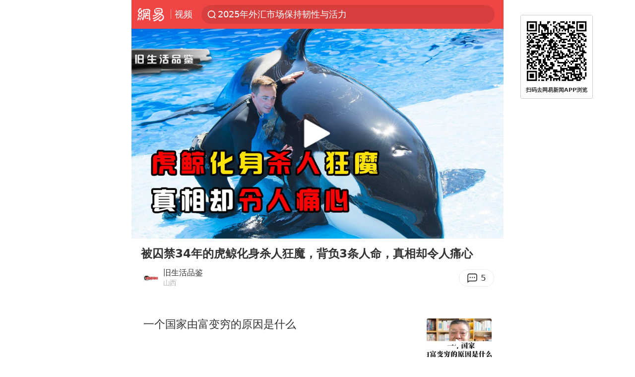

--- FILE ---
content_type: text/css
request_url: https://static.ws.126.net/163/wap/f2e/hbs/static/video/css/863.4aa6aee1.chunk.css
body_size: 237
content:
.recommend-top-ad{background-color:#fff;-webkit-box-sizing:border-box;box-sizing:border-box;display:none;overflow:hidden;padding:.26667rem .53333rem;position:relative;width:100%}.recommend-top-ad .m_papa{border-bottom:none}.area-buoys{bottom:1rem;cursor:pointer;height:1.4rem;position:fixed;right:.2rem;width:1.4rem;z-index:10010}.area-buoys img{display:block;height:100%;width:100%}.area-buoys .area-buoys-close{background:rgba(51,51,51,.5);border-radius:100%;height:.24rem;left:0;position:absolute;top:0;-webkit-transform:translate3d(-50%,-30%,0);transform:translate3d(-50%,-30%,0);width:.24rem}.area-buoys .area-buoys-close:after{-webkit-transform:translate3d(-50%,-50%,0) rotate(45deg);transform:translate3d(-50%,-50%,0) rotate(45deg)}.area-buoys .area-buoys-close:after,.area-buoys .area-buoys-close:before{background:#fff;content:"";display:block;height:.16rem;left:50%;position:absolute;top:50%;width:.01333rem}.area-buoys .area-buoys-close:before{-webkit-transform:translate3d(-50%,-50%,0) rotate(-45deg);transform:translate3d(-50%,-50%,0) rotate(-45deg)}.recommend .m-ltrp,.recommend .m_a_d_card,.recommend .m_colum_a_d,.recommend .m_papa,.recommend .m_photoset_square{margin:.2rem 0}.recommend .m_colum_a_d .s_title{font-size:.48rem}.recommend .m_papa{padding:.21333rem 0}.recommend .m_papa .m_papa_img{height:1.92rem;width:3.12rem}.recommend .m_papa .m_papa_info .m_papa_title{-webkit-line-clamp:2;-webkit-box-orient:vertical;display:-webkit-box;font-size:.48rem;line-height:.64rem;overflow:hidden;text-overflow:ellipsis}.recommend .m_papa_m1{padding:.21333rem 0}.recommend .m_papa_m1 .m_papa_title{-webkit-line-clamp:1;-webkit-box-orient:vertical;display:-webkit-box;font-size:.48rem;overflow:hidden;text-overflow:ellipsis;width:8rem}.recommend .m_papa_m1 .m_papa_title .m_papa_promote{top:.2rem}.recommend .m_papa_m1 .m_papa_pic{margin:.10667rem 0 0}.recommend .m_papa_m1 .m_papa_pic .m_papa_pic_wrap{-webkit-box-pack:justify;-ms-flex-pack:justify;display:-webkit-box;display:-ms-flexbox;display:flex;height:unset;justify-content:space-between;margin:.10667rem 0 0}.recommend .m_papa_m1 .m_papa_pic .m_papa_pic_wrap img{border-radius:.08rem;height:unset;-o-object-fit:cover;object-fit:cover;overflow:hidden;width:2.90667rem}.recommend .m_papa_m1 .m_a_d_doc .m_a_d_logo{display:none}body .m-ltrp{position:relative}body .m-ltrp .m-ltrp-title .s-title{line-height:.35rem}body .m_colum_a_d a{-webkit-box-orient:vertical;-webkit-box-direction:normal;display:-webkit-box;display:-ms-flexbox;display:flex;-ms-flex-direction:column;flex-direction:column}body .m_colum_a_d a .s_img{max-height:5.33333rem}body .m-ltrp,body .m_a_d_card,body .m_colum_a_d,body .m_papa,body .m_photoset_square{margin:.2rem 0}body .m_colum_a_d .s_title{font-size:.48rem}body .m_papa{padding:.21333rem 0}body .m_papa .m_papa_img{height:1.92rem;width:3.12rem}body .m_papa .m_papa_info .m_papa_title{-webkit-line-clamp:2;-webkit-box-orient:vertical;display:-webkit-box;font-size:.48rem;line-height:.64rem;overflow:hidden;text-overflow:ellipsis}body .m_papa_m1{padding:.21333rem 0}body .m_papa_m1 .m_papa_title{-webkit-line-clamp:1;-webkit-box-orient:vertical;display:-webkit-box;font-size:.48rem;line-height:.48rem;overflow:hidden;text-overflow:ellipsis;width:8rem}body .m_papa_m1 .m_papa_title .m_papa_promote{top:.2rem}body .m_papa_m1 .m_papa_pic{margin:.10667rem 0 0}body .m_papa_m1 .m_papa_pic .m_papa_pic_wrap{-webkit-box-pack:justify;-ms-flex-pack:justify;display:-webkit-box;display:-ms-flexbox;display:flex;height:unset;justify-content:space-between;margin:.10667rem 0 0}body .m_papa_m1 .m_papa_pic .m_papa_pic_wrap img{border-radius:.08rem;height:unset;-o-object-fit:cover;object-fit:cover;overflow:hidden;width:2.90667rem}body .m_papa_m1 .m_a_d_doc .m_a_d_logo{display:none}

--- FILE ---
content_type: text/plain; charset=utf-8
request_url: https://nex.163.com/q?c=video&t=wap_stream&l=405&app=314EA67F&nt=4G&os=null&source=other&usergroup=3&cb=callback_1768593729006_rnd_84764117
body_size: 2073
content:
callback_1768593729006_rnd_84764117({"result":1,"ads":[{"category":"video","location":"405","position":405,"style":"codeAD","adid":"yt-333344-5889","title":"","content":"","requestTime":1768593733262,"relatedActionLinks":[{"type":"feedback","url":"https://nex.163.com/ssp/event2?data=kTCSjfAjTSCqtyIl797hzSkWdBbL1enzJaI4RhzwWdXBjYeayyWdMT4dcfvBld8Pls6i0%2BR5tS%2Bn%2Fsz7J3QOl4bw%2FsftP7vpnqe95%2BnoebYm1PthPnCdQ0RjW1jJxmpG2CmUr90ksv8ETq3ymIaJIMUVsU91xpNde1XMlyHUPbqs%2BjWny1n3gqjCBkavKeHTL5QvoVbnovpmzqh5EiR9VMsuTlWhlTz5ZdX6%2BupliRtMOWGfawtrYlUhT4yi%2FL7%2FTdZqUQhPZYLkjmcIwrWxao0yhv97V3ktLg8qRios7toqhJjFMiI9nv9pkFVKihEQOpyVYYn8uoXcDXTAEYt2xRcCjNbnFvShSd9i%2FNnCQ1dNewrOby%2BkTpQ6iIt0GmKx7nn6lB1659X1qp7lfvxE8yNuxuclJV2BcL2zc7F%2FT%2Fg%2F0wbuwMHx6UhB2jP%2F%2B3U6Nz%2FnHwvHOKK74n6y7TVZ8bV65B8z19YXvn%2BB60XLqjA6eKZaDGmD5XAyKGnwlZhIXuQ2x%2FF%2FmAOSKQrM2Kdo6WdI67Fu0PFlhubbpsEdcVGylgrIjOr3qS%2FV8v4uO98hBwfijssfDsrD6v0qazJ2eJIIcQxZ%2F2mMerPrt0iqhz2ucBMXqlplzGsUXd82F5OAsiSPagaT3yjgEUVBis8uOg83%2Bt2bG0N5UwhigRJpEAkZVBvdDriEnx%2BoNcM%2FazaYeZkswOxAh3ywFtIlHS%2Bcq9hRxLG23TUfW7b0KrMJgmUTXgPd5AalfuARN%2FQkJXNUuMcQbfsf%2BjabRwbENp3QYk53omqxKiW0xEiluNEyG%2BXyZjfaleYEzSE58lcsGwx1G2Gy%2F1efSFni4KicR6TW4SmBCIu3EiFiu%2BlVRoNgRsUwbbaXvdIRlPE1gm%2FiL0WFLTnhzpP86P9%2FyXartLKDVXA8SDad2GUGYpdyFoyVdcOzW46GmG30x5HoyI7xTaD9WAcr5ECwqu7e6DLL35u5MXcT1fNH0cosV3S1TbDR7QDS%2BSDPEGsjPFxHy4gLtdgv5%2BOWvtMmW5rXUh8DyF7vAw96U7a%2BXKiXXFm9jx9csw%2FSfJ6WMvCyJzYRWidB3QYfOiO%2FlrxqAdyOpCJH%2F%2BrHegflDH7ynzsYJPV3pzecUJxY4sIA6%2B7QSJsHcraIICoL&event=19&ect=reason"}],"ext_param":{},"monitor":[{"action":0,"url":"https://yp.ws.126.net/ytf/fs?mt=100&yte=[base64]&wsg=-&lks=-&ptc=1"},{"action":1,"url":"https://yp.ws.126.net/ytf/fc?mt=101&yte=[base64]&wsg=-&lks=-&ptc=1"},{"action":0,"url":"https://nex.163.com/ssp/show2?data=kTCSjfAjTSCqtyIl797hzSkWdBbL1enzJaI4RhzwWdXBjYeayyWdMT4dcfvBld8Pls6i0%2BR5tS%2Bn%2Fsz7J3QOl4bw%2FsftP7vpnqe95%2BnoebYm1PthPnCdQ0RjW1jJxmpG2CmUr90ksv8ETq3ymIaJIMUVsU91xpNde1XMlyHUPbqs%2BjWny1n3gqjCBkavKeHTL5QvoVbnovpmzqh5EiR9VMsuTlWhlTz5ZdX6%2BupliRtMOWGfawtrYlUhT4yi%2FL7%2FTdZqUQhPZYLkjmcIwrWxao0yhv97V3ktLg8qRios7toqhJjFMiI9nv9pkFVKihEQOpyVYYn8uoXcDXTAEYt2xRcCjNbnFvShSd9i%2FNnCQ1dNewrOby%2BkTpQ6iIt0GmKx7nn6lB1659X1qp7lfvxE8yNuxuclJV2BcL2zc7F%2FT%2Fg%2F0wbuwMHx6UhB2jP%2F%2B3U6Nz%2FnHwvHOKK74n6y7TVZ8bV65B8z19YXvn%2BB60XLqjA6eKZaDGmD5XAyKGnwlZhIXuQ2x%2FF%2FmAOSKQrM2Kdo6WdI67Fu0PFlhubbpsEdcVGylgrIjOr3qS%2FV8v4uO98hBwfijssfDsrD6v0qazJ2eJIIcQxZ%2F2mMerPrt0iqhz2ucBMXqlplzGsUXd82F5OAsiSPagaT3yjgEUVBis8uOg83%2Bt2bG0N5UwhigRJpEAkZVBvdDriEnx%2BoNcM%2FazaYeZkswOxAh3ywFtIlHS%2Bcq9hRxLG23TUfW7b0KrMJgmUTXgPd5AalfuARN%2FQkJXNUuMcQbfsf%2BjabRwbENp3QYk53omqxKiW0xEiluNEyG%2BXyZjfaleYEzSE58lcsGwx1G2Gy%2F1efSFni4KicR6TW4SmBCIu3EiFiu%2BlVRoNgRsUwbbaXvdIRlPE1gm%2FiL0WFLTnhzpP86P9%2FyXartLKDVXA8SDad2GUGYpdyFoyVdcOzW46GmG30x5HoyI7xTaD9WAcr5ECwqu7e6DLL35u5MXcT1fNH0cosV3S1TbDR7QDS%2BSDPEGsjPFxHy4gLtdgv5%2BOWvtMmW5rXUh8DyF7vAw96U7a%2BXKiXXFm9jx9csw%2FSfJ6WMvCyJzYRWidB3QYfOiO%2FlrxqAdyOpCJH%2F%2BrHegflDH7ynzsYJPV3pzecUJxY4sIA6%2B7QSJsHcraIICoL&v=1&event=0&ect="},{"action":1,"url":"https://nex.163.com/ssp/click2?data=kTCSjfAjTSCqtyIl797hzSkWdBbL1enzJaI4RhzwWdXBjYeayyWdMT4dcfvBld8Pls6i0%2BR5tS%2Bn%2Fsz7J3QOl4bw%2FsftP7vpnqe95%2BnoebYm1PthPnCdQ0RjW1jJxmpG2CmUr90ksv8ETq3ymIaJIMUVsU91xpNde1XMlyHUPbqs%2BjWny1n3gqjCBkavKeHTL5QvoVbnovpmzqh5EiR9VMsuTlWhlTz5ZdX6%2BupliRtMOWGfawtrYlUhT4yi%2FL7%2FTdZqUQhPZYLkjmcIwrWxao0yhv97V3ktLg8qRios7toqhJjFMiI9nv9pkFVKihEQOpyVYYn8uoXcDXTAEYt2xRcCjNbnFvShSd9i%2FNnCQ1dNewrOby%2BkTpQ6iIt0GmKx7nn6lB1659X1qp7lfvxE8yNuxuclJV2BcL2zc7F%2FT%2Fg%2F0wbuwMHx6UhB2jP%2F%2B3U6Nz%2FnHwvHOKK74n6y7TVZ8bV65B8z19YXvn%2BB60XLqjA6eKZaDGmD5XAyKGnwlZhIXuQ2x%2FF%2FmAOSKQrM2Kdo6WdI67Fu0PFlhubbpsEdcVGylgrIjOr3qS%2FV8v4uO98hBwfijssfDsrD6v0qazJ2eJIIcQxZ%2F2mMerPrt0iqhz2ucBMXqlplzGsUXd82F5OAsiSPagaT3yjgEUVBis8uOg83%2Bt2bG0N5UwhigRJpEAkZVBvdDriEnx%2BoNcM%2FazaYeZkswOxAh3ywFtIlHS%2Bcq9hRxLG23TUfW7b0KrMJgmUTXgPd5AalfuARN%2FQkJXNUuMcQbfsf%2BjabRwbENp3QYk53omqxKiW0xEiluNEyG%2BXyZjfaleYEzSE58lcsGwx1G2Gy%2F1efSFni4KicR6TW4SmBCIu3EiFiu%2BlVRoNgRsUwbbaXvdIRlPE1gm%2FiL0WFLTnhzpP86P9%2FyXartLKDVXA8SDad2GUGYpdyFoyVdcOzW46GmG30x5HoyI7xTaD9WAcr5ECwqu7e6DLL35u5MXcT1fNH0cosV3S1TbDR7QDS%2BSDPEGsjPFxHy4gLtdgv5%2BOWvtMmW5rXUh8DyF7vAw96U7a%2BXKiXXFm9jx9csw%2FSfJ6WMvCyJzYRWidB3QYfOiO%2FlrxqAdyOpCJH%2F%2BrHegflDH7ynzsYJPV3pzecUJxY4sIA6%2B7QSJsHcraIICoL&v=1&event=1&ect="},{"action":19,"url":"https://nex.163.com/ssp/event2?data=kTCSjfAjTSCqtyIl797hzSkWdBbL1enzJaI4RhzwWdXBjYeayyWdMT4dcfvBld8Pls6i0%2BR5tS%2Bn%2Fsz7J3QOl4bw%2FsftP7vpnqe95%2BnoebYm1PthPnCdQ0RjW1jJxmpG2CmUr90ksv8ETq3ymIaJIMUVsU91xpNde1XMlyHUPbqs%2BjWny1n3gqjCBkavKeHTL5QvoVbnovpmzqh5EiR9VMsuTlWhlTz5ZdX6%2BupliRtMOWGfawtrYlUhT4yi%2FL7%2FTdZqUQhPZYLkjmcIwrWxao0yhv97V3ktLg8qRios7toqhJjFMiI9nv9pkFVKihEQOpyVYYn8uoXcDXTAEYt2xRcCjNbnFvShSd9i%2FNnCQ1dNewrOby%2BkTpQ6iIt0GmKx7nn6lB1659X1qp7lfvxE8yNuxuclJV2BcL2zc7F%2FT%2Fg%2F0wbuwMHx6UhB2jP%2F%2B3U6Nz%2FnHwvHOKK74n6y7TVZ8bV65B8z19YXvn%2BB60XLqjA6eKZaDGmD5XAyKGnwlZhIXuQ2x%2FF%2FmAOSKQrM2Kdo6WdI67Fu0PFlhubbpsEdcVGylgrIjOr3qS%2FV8v4uO98hBwfijssfDsrD6v0qazJ2eJIIcQxZ%2F2mMerPrt0iqhz2ucBMXqlplzGsUXd82F5OAsiSPagaT3yjgEUVBis8uOg83%2Bt2bG0N5UwhigRJpEAkZVBvdDriEnx%2BoNcM%2FazaYeZkswOxAh3ywFtIlHS%2Bcq9hRxLG23TUfW7b0KrMJgmUTXgPd5AalfuARN%2FQkJXNUuMcQbfsf%2BjabRwbENp3QYk53omqxKiW0xEiluNEyG%2BXyZjfaleYEzSE58lcsGwx1G2Gy%2F1efSFni4KicR6TW4SmBCIu3EiFiu%2BlVRoNgRsUwbbaXvdIRlPE1gm%2FiL0WFLTnhzpP86P9%2FyXartLKDVXA8SDad2GUGYpdyFoyVdcOzW46GmG30x5HoyI7xTaD9WAcr5ECwqu7e6DLL35u5MXcT1fNH0cosV3S1TbDR7QDS%2BSDPEGsjPFxHy4gLtdgv5%2BOWvtMmW5rXUh8DyF7vAw96U7a%2BXKiXXFm9jx9csw%2FSfJ6WMvCyJzYRWidB3QYfOiO%2FlrxqAdyOpCJH%2F%2BrHegflDH7ynzsYJPV3pzecUJxY4sIA6%2B7QSJsHcraIICoL&event=19&ect=feedback&act="}],"resources":null,"visibility":[{"type":"0","rate_height":"1","duration":0}],"source":"广告","htmlResource":"<!-- service=7 -->\n<!-- type=codeAD -->\n<!DOCTYPE html>\n<html lang=\"zh\">\n<head>\n<script async src=\"https://securepubads.g.doubleclick.net/tag/js/gpt.js\" crossorigin=\"anonymous\"></script>\n<script>\n  window.googletag = window.googletag || {cmd: []};\n  googletag.cmd.push(function() {\n    googletag.defineSlot('/23290286939/TJTW', ['fluid'], 'div-gpt-ad-1750916407026-0').addService(googletag.pubads());\n    googletag.pubads().enableSingleRequest();\n    googletag.pubads().setTargeting('TJTW', ['TJTW']);\n    googletag.enableServices();\n  });\n</script>\n</head>\n<body>\n<!-- /23290286939/TJTW -->\n<div id='div-gpt-ad-1750916407026-0'>\n  <script>\n    googletag.cmd.push(function() { googletag.display('div-gpt-ad-1750916407026-0'); });\n  </script>\n</div>\n</body>\n</html>\n<!--sspClickMonitor-->\n<!--统计代码勿删，部署在body内-->","hasHtmlResource":1}]})

--- FILE ---
content_type: text/plain; charset=utf-8
request_url: https://nex.163.com/q?c=video&t=wap_pause&l=1&app=314EA67F&nt=4G&os=null&location=201&source=other&usergroup=3&cb=callback_1768593729004_rnd_2615849
body_size: 1899
content:
callback_1768593729004_rnd_2615849({"result":1,"ads":[{"category":"video","location":"201","position":201,"style":"codeAD","adid":"yt-332095-4238","title":"","content":"","requestTime":1768593733273,"relatedActionLinks":[{"type":"feedback","url":"https://nex.163.com/ssp/event2?data=AkEjuq3NbS5wBY1WdkewF4OeT3jNmzbUFW4FCm03uAxqY2i8uxdoww67RcWa9sG9MAHOybN%2BF1im277jckIGDWrFmBnnadIq16bR3fbaM2fy%2B4WNg9azQxA0aPOIu81pa2tWc779rvsqkR4K3fquiGr5OAX7WVYrEAslkx1%2Bf%2B0958IaMi2Wh7K8b6dyhXezVkZJ4IHGwsRF1TflmMgxSMF%2BVJIMSjgoEaQTfeiSe7RNm%2B51IKe4meISmGhvPPN%2BLGoHC1EGVMnXSlmimcm1erIBYAkVGGd8s8LPUc9UYGxRDc%2FUxfSF3gb%2BZn4CYHh1DSihiz9jEahiGvd66Oljijm6jl1z8P%2FcWyEyXrK%2FCPoa5dcuIQadyW4NVSiHn9C5o43Fk1Dxq47wJAcbIOloyroycs5wYX%2FLM9gzXVtRqkQ0jCJniJo%2Bg1xWVWbMGBKkVDjwr8VgOdEcnpa6wNTxhUE1yy3fu3Rfp5ZtusHgTYEOvHucEHxyIMCODpNXy3GTO3h1QnpaPzuxxdbllQRtGwFGBNTdkR2WBh5yd2ih1og3ZPUyLzvnfZxQ6ZXO8chykSfN08MphZ5cqhHw6SMqG%2FTyaCpUvhkqtDiHFVo4BlnEEDIab4Fjep5OK38Csq5B9k7qDPbYDBepRgm5DLknH8Xk91JYXIaK5U%2F2%2B19or%2BhbyGN3xLJKygKLX0ugIgs3y2bQKEk8ARRH3GGqZ0j1xLoosNWqSw0mjDbbyML1djkfHCvCoq6vqD7PdccjpsDXWnerdWQeLotTM1izyCTJ19XvSmV2GMIs1JLzpjq9VXQJuFBfBDzbWdDe0o3hiAt5fWbd6fuHB5hyDex%2BjoMAfO29LR1qtt0yDpr5Af5TfWkN76lHnxf%2F2JiaTa%2BGGUezGjs%2BNcUHnAXnk7fkK8sXR1%2BIHH0W6EBbcgK0CAkF0BIDfK23JSWBzBPkTIm%2F0%2BcGAl%2FnnGCCD4T5gc7q6LxyKVcfEoj26rnYuBU7HTFfDU4kJ52GhIV7y1KrnEYzbi0ZOUPMQ0Gf%2FiTQoavFsx%2By6bIO7ZZb3Gsr9M2UnKwztDeo1rYl%2B1X%2B6Nj0wTaTF4G3CbMDQhMY9EoXL6NvHedlrpRrvJYCDVtnOsgk0x8Wqaonb5nQ6oYXKMlg9rjdOqPx6T%2B5Hc%2F0Uv92Ars6vwizqQ%3D%3D&event=19&ect=reason"}],"ext_param":{},"monitor":[{"action":0,"url":"https://yp.ws.126.net/ytf/fs?mt=100&yte=[base64]&wsg=-&lks=-&ptc=1"},{"action":1,"url":"https://yp.ws.126.net/ytf/fc?mt=101&yte=[base64]&wsg=-&lks=-&ptc=1"},{"action":0,"url":"https://nex.163.com/ssp/show2?data=AkEjuq3NbS5wBY1WdkewF4OeT3jNmzbUFW4FCm03uAxqY2i8uxdoww67RcWa9sG9MAHOybN%2BF1im277jckIGDWrFmBnnadIq16bR3fbaM2fy%2B4WNg9azQxA0aPOIu81pa2tWc779rvsqkR4K3fquiGr5OAX7WVYrEAslkx1%2Bf%2B0958IaMi2Wh7K8b6dyhXezVkZJ4IHGwsRF1TflmMgxSMF%2BVJIMSjgoEaQTfeiSe7RNm%2B51IKe4meISmGhvPPN%2BLGoHC1EGVMnXSlmimcm1erIBYAkVGGd8s8LPUc9UYGxRDc%2FUxfSF3gb%2BZn4CYHh1DSihiz9jEahiGvd66Oljijm6jl1z8P%2FcWyEyXrK%2FCPoa5dcuIQadyW4NVSiHn9C5o43Fk1Dxq47wJAcbIOloyroycs5wYX%2FLM9gzXVtRqkQ0jCJniJo%2Bg1xWVWbMGBKkVDjwr8VgOdEcnpa6wNTxhUE1yy3fu3Rfp5ZtusHgTYEOvHucEHxyIMCODpNXy3GTO3h1QnpaPzuxxdbllQRtGwFGBNTdkR2WBh5yd2ih1og3ZPUyLzvnfZxQ6ZXO8chykSfN08MphZ5cqhHw6SMqG%2FTyaCpUvhkqtDiHFVo4BlnEEDIab4Fjep5OK38Csq5B9k7qDPbYDBepRgm5DLknH8Xk91JYXIaK5U%2F2%2B19or%2BhbyGN3xLJKygKLX0ugIgs3y2bQKEk8ARRH3GGqZ0j1xLoosNWqSw0mjDbbyML1djkfHCvCoq6vqD7PdccjpsDXWnerdWQeLotTM1izyCTJ19XvSmV2GMIs1JLzpjq9VXQJuFBfBDzbWdDe0o3hiAt5fWbd6fuHB5hyDex%2BjoMAfO29LR1qtt0yDpr5Af5TfWkN76lHnxf%2F2JiaTa%2BGGUezGjs%2BNcUHnAXnk7fkK8sXR1%2BIHH0W6EBbcgK0CAkF0BIDfK23JSWBzBPkTIm%2F0%2BcGAl%2FnnGCCD4T5gc7q6LxyKVcfEoj26rnYuBU7HTFfDU4kJ52GhIV7y1KrnEYzbi0ZOUPMQ0Gf%2FiTQoavFsx%2By6bIO7ZZb3Gsr9M2UnKwztDeo1rYl%2B1X%2B6Nj0wTaTF4G3CbMDQhMY9EoXL6NvHedlrpRrvJYCDVtnOsgk0x8Wqaonb5nQ6oYXKMlg9rjdOqPx6T%2B5Hc%2F0Uv92Ars6vwizqQ%3D%3D&v=1&event=0&ect="},{"action":1,"url":"https://nex.163.com/ssp/click2?data=AkEjuq3NbS5wBY1WdkewF4OeT3jNmzbUFW4FCm03uAxqY2i8uxdoww67RcWa9sG9MAHOybN%2BF1im277jckIGDWrFmBnnadIq16bR3fbaM2fy%2B4WNg9azQxA0aPOIu81pa2tWc779rvsqkR4K3fquiGr5OAX7WVYrEAslkx1%2Bf%2B0958IaMi2Wh7K8b6dyhXezVkZJ4IHGwsRF1TflmMgxSMF%2BVJIMSjgoEaQTfeiSe7RNm%2B51IKe4meISmGhvPPN%2BLGoHC1EGVMnXSlmimcm1erIBYAkVGGd8s8LPUc9UYGxRDc%2FUxfSF3gb%2BZn4CYHh1DSihiz9jEahiGvd66Oljijm6jl1z8P%2FcWyEyXrK%2FCPoa5dcuIQadyW4NVSiHn9C5o43Fk1Dxq47wJAcbIOloyroycs5wYX%2FLM9gzXVtRqkQ0jCJniJo%2Bg1xWVWbMGBKkVDjwr8VgOdEcnpa6wNTxhUE1yy3fu3Rfp5ZtusHgTYEOvHucEHxyIMCODpNXy3GTO3h1QnpaPzuxxdbllQRtGwFGBNTdkR2WBh5yd2ih1og3ZPUyLzvnfZxQ6ZXO8chykSfN08MphZ5cqhHw6SMqG%2FTyaCpUvhkqtDiHFVo4BlnEEDIab4Fjep5OK38Csq5B9k7qDPbYDBepRgm5DLknH8Xk91JYXIaK5U%2F2%2B19or%2BhbyGN3xLJKygKLX0ugIgs3y2bQKEk8ARRH3GGqZ0j1xLoosNWqSw0mjDbbyML1djkfHCvCoq6vqD7PdccjpsDXWnerdWQeLotTM1izyCTJ19XvSmV2GMIs1JLzpjq9VXQJuFBfBDzbWdDe0o3hiAt5fWbd6fuHB5hyDex%2BjoMAfO29LR1qtt0yDpr5Af5TfWkN76lHnxf%2F2JiaTa%2BGGUezGjs%2BNcUHnAXnk7fkK8sXR1%2BIHH0W6EBbcgK0CAkF0BIDfK23JSWBzBPkTIm%2F0%2BcGAl%2FnnGCCD4T5gc7q6LxyKVcfEoj26rnYuBU7HTFfDU4kJ52GhIV7y1KrnEYzbi0ZOUPMQ0Gf%2FiTQoavFsx%2By6bIO7ZZb3Gsr9M2UnKwztDeo1rYl%2B1X%2B6Nj0wTaTF4G3CbMDQhMY9EoXL6NvHedlrpRrvJYCDVtnOsgk0x8Wqaonb5nQ6oYXKMlg9rjdOqPx6T%2B5Hc%2F0Uv92Ars6vwizqQ%3D%3D&v=1&event=1&ect="},{"action":19,"url":"https://nex.163.com/ssp/event2?data=AkEjuq3NbS5wBY1WdkewF4OeT3jNmzbUFW4FCm03uAxqY2i8uxdoww67RcWa9sG9MAHOybN%2BF1im277jckIGDWrFmBnnadIq16bR3fbaM2fy%2B4WNg9azQxA0aPOIu81pa2tWc779rvsqkR4K3fquiGr5OAX7WVYrEAslkx1%2Bf%2B0958IaMi2Wh7K8b6dyhXezVkZJ4IHGwsRF1TflmMgxSMF%2BVJIMSjgoEaQTfeiSe7RNm%2B51IKe4meISmGhvPPN%2BLGoHC1EGVMnXSlmimcm1erIBYAkVGGd8s8LPUc9UYGxRDc%2FUxfSF3gb%2BZn4CYHh1DSihiz9jEahiGvd66Oljijm6jl1z8P%2FcWyEyXrK%2FCPoa5dcuIQadyW4NVSiHn9C5o43Fk1Dxq47wJAcbIOloyroycs5wYX%2FLM9gzXVtRqkQ0jCJniJo%2Bg1xWVWbMGBKkVDjwr8VgOdEcnpa6wNTxhUE1yy3fu3Rfp5ZtusHgTYEOvHucEHxyIMCODpNXy3GTO3h1QnpaPzuxxdbllQRtGwFGBNTdkR2WBh5yd2ih1og3ZPUyLzvnfZxQ6ZXO8chykSfN08MphZ5cqhHw6SMqG%2FTyaCpUvhkqtDiHFVo4BlnEEDIab4Fjep5OK38Csq5B9k7qDPbYDBepRgm5DLknH8Xk91JYXIaK5U%2F2%2B19or%2BhbyGN3xLJKygKLX0ugIgs3y2bQKEk8ARRH3GGqZ0j1xLoosNWqSw0mjDbbyML1djkfHCvCoq6vqD7PdccjpsDXWnerdWQeLotTM1izyCTJ19XvSmV2GMIs1JLzpjq9VXQJuFBfBDzbWdDe0o3hiAt5fWbd6fuHB5hyDex%2BjoMAfO29LR1qtt0yDpr5Af5TfWkN76lHnxf%2F2JiaTa%2BGGUezGjs%2BNcUHnAXnk7fkK8sXR1%2BIHH0W6EBbcgK0CAkF0BIDfK23JSWBzBPkTIm%2F0%2BcGAl%2FnnGCCD4T5gc7q6LxyKVcfEoj26rnYuBU7HTFfDU4kJ52GhIV7y1KrnEYzbi0ZOUPMQ0Gf%2FiTQoavFsx%2By6bIO7ZZb3Gsr9M2UnKwztDeo1rYl%2B1X%2B6Nj0wTaTF4G3CbMDQhMY9EoXL6NvHedlrpRrvJYCDVtnOsgk0x8Wqaonb5nQ6oYXKMlg9rjdOqPx6T%2B5Hc%2F0Uv92Ars6vwizqQ%3D%3D&event=19&ect=feedback&act="}],"resources":null,"visibility":[{"type":"0","rate_height":"1","duration":0}],"source":"广告","htmlResource":"<!-- service=7 -->\n<!-- type=codeAD -->\n<ins style=\"display:block;\" data-revive-zoneid=\"252\" data-revive-id=\"bc0ee6b32b55ca7bfb61c2a9dd1cf0c5\"></ins>\n<script>\n    window.reviveAsync = null;\n</script>\n<script src=\"//static.outin.cn/js/gtr/gtr.min.js\" async></script>\n<!--sspClickMonitor-->\n<!--统计代码勿删，部署在body内-->","hasHtmlResource":1}]})

--- FILE ---
content_type: text/plain; charset=utf-8
request_url: https://nex.163.com/q?c=video&t=wap_stream&l=406&app=314EA67F&nt=4G&os=null&source=other&usergroup=3&cb=callback_1768593729029_rnd_6951366
body_size: 1875
content:
callback_1768593729029_rnd_6951366({"result":1,"ads":[{"category":"video","location":"406","position":4,"style":"codeAD","adid":"yt-332112-5971","title":"","content":"","requestTime":1768593733249,"relatedActionLinks":[{"type":"feedback","url":"https://nex.163.com/ssp/event2?data=2uffQazqZ5C3Ct%2B7EtJSlYNuS0Qc%2F%2FROnuDTYlorpgZorHqJkmbRyT8W%2FgHPInijxfnermgyjH0CoG4TlXqv%2BQ4ykxCuepPNiIQ7duLuGtfgfGGZUFq1MkCzH0T0HXk8lYiLgWvUbI%2FWBXqWm1%2FxZ%2FUz3ve8nU0okjRk3mh1BTOSwALz0%2FKvs0Sarmoy1LQWtUODc94VCyBgZdOqITQ9hDvJsdHun%2F1086h1VyPrAuh7KdLDdzKQmRy%2FBa8oPSV7MGCb3V5HWkM9329datFSNOqsB%2BPK01xBYn3ZA%2FY5x9aNfJ%2Fnm0owRa8%2BxKMrqPXd5OtPY1cJHNZZS6EYi3QXSXiOUrq%2BpqKLmzswPUmnz9ZLcr7pvWC7gmjf5I%2FTpHu92Rtx6WviHhb6%2FwXJbtEf%2B3%2BxHfjhTmcfR8xQswEtFgalz6UNag6%2B%2FCos7RUUjvr8%2FueKl9idDKuEGEJPWqLdpnnjgJsy4mbjcqqKAmP0jhp7a970U1BtLF2Itr7suFarQlfAmqgJjOtf%2Byqwi9CGnfsGstCAhja1Ev1WyJEaHxyRjWIZtQtOGKGg2DTnTUlDeFmlbQElxjXlqQNR8BqVG%2FKFmBDrpyENN34EHzsmDFvI6CHm7Qd7J%2FUzfTKegPEt3k34xQK2sADudOg%2Fk%2FWKkGA65EvpgiumsOXYJHYkWrbDOliV2yxPvJs23WOKsSaQ7YC2h1PyN7DNRS4HkhEGxH80j09jmx%2FjwMYDugoVPyIkl2smFautckMHIwyKew6MUz2dJaR%2BoEJriqvUNC3IqqMAakYLoFuFjk%2FgsAb0fM5njjjC%2BNYSRx39qFoulQOeiFhzxHLv2YMSH89qPvJdYSoWkDQKenM1DPEAF8PyIZpua54mlDTjuGySlxKDKNBb94%2BxpmGkK6qjxjt%2Fi56I19JTtqfdNLcuTQhqXVGNnD6gRgiOwijIQ1Ms7xvNT3X20QlwVKmaTtdLQYGIUKFq6%2BckEfTt7PFZgWioTy03H9bm6j7QA36Hc7xt8Mmtqg4I8rYkAM9FBARko7xvvdH8XkqUHTKwgBDaYLJpkPTDTnvwC%2FSm5tHhiHQHwxpXTzI8JAfEEDeSM10SiYj51YFOkQ%3D%3D&event=19&ect=reason"}],"ext_param":{},"monitor":[{"action":0,"url":"https://yp.ws.126.net/ytf/fs?mt=100&yte=[base64]&wsg=-&lks=-&ptc=1"},{"action":1,"url":"https://yp.ws.126.net/ytf/fc?mt=101&yte=[base64]&wsg=-&lks=-&ptc=1"},{"action":0,"url":"https://nex.163.com/ssp/show2?data=2uffQazqZ5C3Ct%2B7EtJSlYNuS0Qc%2F%2FROnuDTYlorpgZorHqJkmbRyT8W%2FgHPInijxfnermgyjH0CoG4TlXqv%2BQ4ykxCuepPNiIQ7duLuGtfgfGGZUFq1MkCzH0T0HXk8lYiLgWvUbI%2FWBXqWm1%2FxZ%2FUz3ve8nU0okjRk3mh1BTOSwALz0%2FKvs0Sarmoy1LQWtUODc94VCyBgZdOqITQ9hDvJsdHun%2F1086h1VyPrAuh7KdLDdzKQmRy%2FBa8oPSV7MGCb3V5HWkM9329datFSNOqsB%2BPK01xBYn3ZA%2FY5x9aNfJ%2Fnm0owRa8%2BxKMrqPXd5OtPY1cJHNZZS6EYi3QXSXiOUrq%2BpqKLmzswPUmnz9ZLcr7pvWC7gmjf5I%2FTpHu92Rtx6WviHhb6%2FwXJbtEf%2B3%2BxHfjhTmcfR8xQswEtFgalz6UNag6%2B%2FCos7RUUjvr8%2FueKl9idDKuEGEJPWqLdpnnjgJsy4mbjcqqKAmP0jhp7a970U1BtLF2Itr7suFarQlfAmqgJjOtf%2Byqwi9CGnfsGstCAhja1Ev1WyJEaHxyRjWIZtQtOGKGg2DTnTUlDeFmlbQElxjXlqQNR8BqVG%2FKFmBDrpyENN34EHzsmDFvI6CHm7Qd7J%2FUzfTKegPEt3k34xQK2sADudOg%2Fk%2FWKkGA65EvpgiumsOXYJHYkWrbDOliV2yxPvJs23WOKsSaQ7YC2h1PyN7DNRS4HkhEGxH80j09jmx%2FjwMYDugoVPyIkl2smFautckMHIwyKew6MUz2dJaR%2BoEJriqvUNC3IqqMAakYLoFuFjk%2FgsAb0fM5njjjC%2BNYSRx39qFoulQOeiFhzxHLv2YMSH89qPvJdYSoWkDQKenM1DPEAF8PyIZpua54mlDTjuGySlxKDKNBb94%2BxpmGkK6qjxjt%2Fi56I19JTtqfdNLcuTQhqXVGNnD6gRgiOwijIQ1Ms7xvNT3X20QlwVKmaTtdLQYGIUKFq6%2BckEfTt7PFZgWioTy03H9bm6j7QA36Hc7xt8Mmtqg4I8rYkAM9FBARko7xvvdH8XkqUHTKwgBDaYLJpkPTDTnvwC%2FSm5tHhiHQHwxpXTzI8JAfEEDeSM10SiYj51YFOkQ%3D%3D&v=1&event=0&ect="},{"action":1,"url":"https://nex.163.com/ssp/click2?data=2uffQazqZ5C3Ct%2B7EtJSlYNuS0Qc%2F%2FROnuDTYlorpgZorHqJkmbRyT8W%2FgHPInijxfnermgyjH0CoG4TlXqv%2BQ4ykxCuepPNiIQ7duLuGtfgfGGZUFq1MkCzH0T0HXk8lYiLgWvUbI%2FWBXqWm1%2FxZ%2FUz3ve8nU0okjRk3mh1BTOSwALz0%2FKvs0Sarmoy1LQWtUODc94VCyBgZdOqITQ9hDvJsdHun%2F1086h1VyPrAuh7KdLDdzKQmRy%2FBa8oPSV7MGCb3V5HWkM9329datFSNOqsB%2BPK01xBYn3ZA%2FY5x9aNfJ%2Fnm0owRa8%2BxKMrqPXd5OtPY1cJHNZZS6EYi3QXSXiOUrq%2BpqKLmzswPUmnz9ZLcr7pvWC7gmjf5I%2FTpHu92Rtx6WviHhb6%2FwXJbtEf%2B3%2BxHfjhTmcfR8xQswEtFgalz6UNag6%2B%2FCos7RUUjvr8%2FueKl9idDKuEGEJPWqLdpnnjgJsy4mbjcqqKAmP0jhp7a970U1BtLF2Itr7suFarQlfAmqgJjOtf%2Byqwi9CGnfsGstCAhja1Ev1WyJEaHxyRjWIZtQtOGKGg2DTnTUlDeFmlbQElxjXlqQNR8BqVG%2FKFmBDrpyENN34EHzsmDFvI6CHm7Qd7J%2FUzfTKegPEt3k34xQK2sADudOg%2Fk%2FWKkGA65EvpgiumsOXYJHYkWrbDOliV2yxPvJs23WOKsSaQ7YC2h1PyN7DNRS4HkhEGxH80j09jmx%2FjwMYDugoVPyIkl2smFautckMHIwyKew6MUz2dJaR%2BoEJriqvUNC3IqqMAakYLoFuFjk%2FgsAb0fM5njjjC%2BNYSRx39qFoulQOeiFhzxHLv2YMSH89qPvJdYSoWkDQKenM1DPEAF8PyIZpua54mlDTjuGySlxKDKNBb94%2BxpmGkK6qjxjt%2Fi56I19JTtqfdNLcuTQhqXVGNnD6gRgiOwijIQ1Ms7xvNT3X20QlwVKmaTtdLQYGIUKFq6%2BckEfTt7PFZgWioTy03H9bm6j7QA36Hc7xt8Mmtqg4I8rYkAM9FBARko7xvvdH8XkqUHTKwgBDaYLJpkPTDTnvwC%2FSm5tHhiHQHwxpXTzI8JAfEEDeSM10SiYj51YFOkQ%3D%3D&v=1&event=1&ect="},{"action":19,"url":"https://nex.163.com/ssp/event2?data=2uffQazqZ5C3Ct%2B7EtJSlYNuS0Qc%2F%2FROnuDTYlorpgZorHqJkmbRyT8W%2FgHPInijxfnermgyjH0CoG4TlXqv%2BQ4ykxCuepPNiIQ7duLuGtfgfGGZUFq1MkCzH0T0HXk8lYiLgWvUbI%2FWBXqWm1%2FxZ%2FUz3ve8nU0okjRk3mh1BTOSwALz0%2FKvs0Sarmoy1LQWtUODc94VCyBgZdOqITQ9hDvJsdHun%2F1086h1VyPrAuh7KdLDdzKQmRy%2FBa8oPSV7MGCb3V5HWkM9329datFSNOqsB%2BPK01xBYn3ZA%2FY5x9aNfJ%2Fnm0owRa8%2BxKMrqPXd5OtPY1cJHNZZS6EYi3QXSXiOUrq%2BpqKLmzswPUmnz9ZLcr7pvWC7gmjf5I%2FTpHu92Rtx6WviHhb6%2FwXJbtEf%2B3%2BxHfjhTmcfR8xQswEtFgalz6UNag6%2B%2FCos7RUUjvr8%2FueKl9idDKuEGEJPWqLdpnnjgJsy4mbjcqqKAmP0jhp7a970U1BtLF2Itr7suFarQlfAmqgJjOtf%2Byqwi9CGnfsGstCAhja1Ev1WyJEaHxyRjWIZtQtOGKGg2DTnTUlDeFmlbQElxjXlqQNR8BqVG%2FKFmBDrpyENN34EHzsmDFvI6CHm7Qd7J%2FUzfTKegPEt3k34xQK2sADudOg%2Fk%2FWKkGA65EvpgiumsOXYJHYkWrbDOliV2yxPvJs23WOKsSaQ7YC2h1PyN7DNRS4HkhEGxH80j09jmx%2FjwMYDugoVPyIkl2smFautckMHIwyKew6MUz2dJaR%2BoEJriqvUNC3IqqMAakYLoFuFjk%2FgsAb0fM5njjjC%2BNYSRx39qFoulQOeiFhzxHLv2YMSH89qPvJdYSoWkDQKenM1DPEAF8PyIZpua54mlDTjuGySlxKDKNBb94%2BxpmGkK6qjxjt%2Fi56I19JTtqfdNLcuTQhqXVGNnD6gRgiOwijIQ1Ms7xvNT3X20QlwVKmaTtdLQYGIUKFq6%2BckEfTt7PFZgWioTy03H9bm6j7QA36Hc7xt8Mmtqg4I8rYkAM9FBARko7xvvdH8XkqUHTKwgBDaYLJpkPTDTnvwC%2FSm5tHhiHQHwxpXTzI8JAfEEDeSM10SiYj51YFOkQ%3D%3D&event=19&ect=feedback&act="}],"resources":null,"visibility":[{"type":"0","rate_height":"1","duration":0}],"source":"广告","htmlResource":"<!-- service=7 -->\n<!-- type=codeAD -->\n<ins style=\"display: block;\" data-revive-zoneid=\"276\" data-revive-id=\"bc0ee6b32b55ca7bfb61c2a9dd1cf0c5\"></ins>\n<script>\n    window.reviveAsync = null;\n</script>\n<script async src=\"//static.outin.cn/js/gtr/gtr.min.js\"></script>\n<!--sspClickMonitor-->\n<!--统计代码勿删，部署在body内-->","hasHtmlResource":1}]})